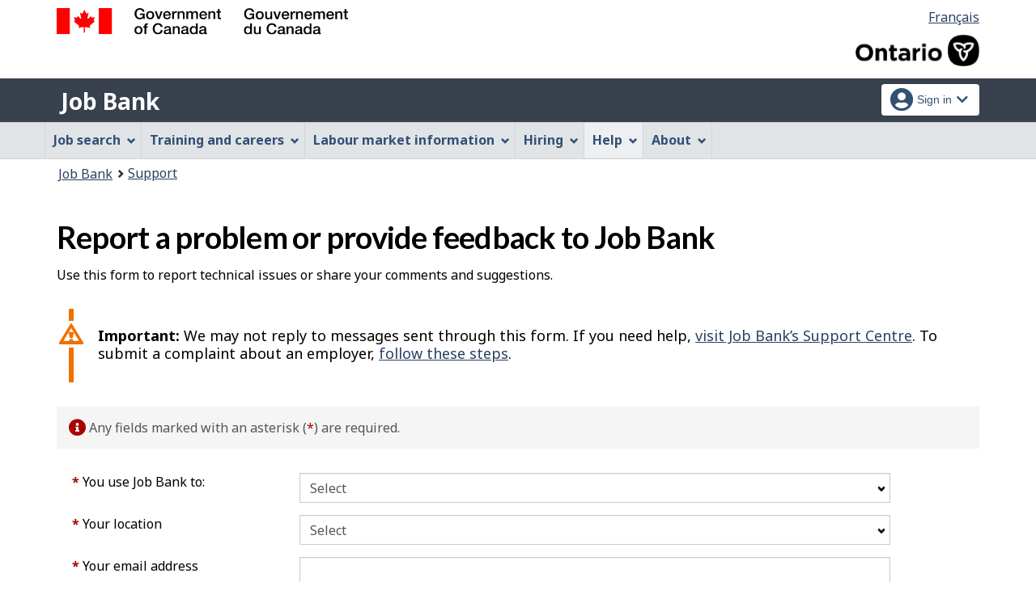

--- FILE ---
content_type: text/css;charset=UTF-8
request_url: https://on.jobbank.gc.ca/jakarta.faces.resource/primeicons/primeicons.css.xhtml;jsessionid=24EDD863A1295709DD278A732A58A9D5.jobsearch77?ln=primefaces&v=12.0.0
body_size: 2407
content:
@font-face{font-family:'primeicons';font-display:block;src:url("/jakarta.faces.resource/primeicons/primeicons.eot.xhtml?ln=primefaces&v=12.0.0");src:url("/jakarta.faces.resource/primeicons/primeicons.eot.xhtml?ln=primefaces&v=12.0.0#iefix") format('embedded-opentype'),url("/jakarta.faces.resource/primeicons/primeicons.woff2.xhtml?ln=primefaces&v=12.0.0") format('woff2'),url("/jakarta.faces.resource/primeicons/primeicons.woff.xhtml?ln=primefaces&v=12.0.0") format('woff'),url("/jakarta.faces.resource/primeicons/primeicons.ttf.xhtml?ln=primefaces&v=12.0.0") format('truetype'),url("/jakarta.faces.resource/primeicons/primeicons.svg.xhtml?ln=primefaces&v=12.0.0#primeicons") format('svg');font-weight:normal;font-style:normal}
.pi{font-family:'primeicons';speak:none;font-style:normal;font-weight:normal;font-variant:normal;text-transform:none;line-height:1;display:inline-block;-webkit-font-smoothing:antialiased;-moz-osx-font-smoothing:grayscale}.pi:before{--webkit-backface-visibility:hidden;backface-visibility:hidden}.pi-fw{width:1.28571429em;text-align:center}.pi-spin{-webkit-animation:fa-spin 2s infinite linear;animation:fa-spin 2s infinite linear}@-webkit-keyframes fa-spin{0%{-webkit-transform:rotate(0);transform:rotate(0)}
100%{-webkit-transform:rotate(359deg);transform:rotate(359deg)}}@keyframes fa-spin{0%{-webkit-transform:rotate(0);transform:rotate(0)}100%{-webkit-transform:rotate(359deg);transform:rotate(359deg)}}.pi-eraser:before{content:"\ea04"}.pi-stopwatch:before{content:"\ea01"}.pi-verified:before{content:"\ea02"}.pi-delete-left:before{content:"\ea03"}.pi-hourglass:before{content:"\e9fe"}
.pi-truck:before{content:"\ea00"}.pi-wrench:before{content:"\e9ff"}.pi-microphone:before{content:"\e9fa"}.pi-megaphone:before{content:"\e9fb"}.pi-arrow-right-arrow-left:before{content:"\e9fc"}.pi-bitcoin:before{content:"\e9fd"}.pi-file-edit:before{content:"\e9f6"}.pi-language:before{content:"\e9f7"}
.pi-file-export:before{content:"\e9f8"}.pi-file-import:before{content:"\e9f9"}.pi-file-word:before{content:"\e9f1"}.pi-gift:before{content:"\e9f2"}.pi-cart-plus:before{content:"\e9f3"}.pi-thumbs-down-fill:before{content:"\e9f4"}.pi-thumbs-up-fill:before{content:"\e9f5"}.pi-arrows-alt:before{content:"\e9f0"}
.pi-calculator:before{content:"\e9ef"}.pi-sort-alt-slash:before{content:"\e9ee"}.pi-arrows-h:before{content:"\e9ec"}.pi-arrows-v:before{content:"\e9ed"}.pi-pound:before{content:"\e9eb"}.pi-prime:before{content:"\e9ea"}.pi-chart-pie:before{content:"\e9e9"}.pi-reddit:before{content:"\e9e8"}
.pi-code:before{content:"\e9e7"}.pi-sync:before{content:"\e9e6"}.pi-shopping-bag:before{content:"\e9e5"}.pi-server:before{content:"\e9e4"}.pi-database:before{content:"\e9e3"}.pi-hashtag:before{content:"\e9e2"}.pi-bookmark-fill:before{content:"\e9df"}.pi-filter-fill:before{content:"\e9e0"}
.pi-heart-fill:before{content:"\e9e1"}.pi-flag-fill:before{content:"\e9de"}.pi-circle:before{content:"\e9dc"}.pi-circle-fill:before{content:"\e9dd"}.pi-bolt:before{content:"\e9db"}.pi-history:before{content:"\e9da"}.pi-box:before{content:"\e9d9"}.pi-at:before{content:"\e9d8"}
.pi-arrow-up-right:before{content:"\e9d4"}.pi-arrow-up-left:before{content:"\e9d5"}.pi-arrow-down-left:before{content:"\e9d6"}.pi-arrow-down-right:before{content:"\e9d7"}.pi-telegram:before{content:"\e9d3"}.pi-stop-circle:before{content:"\e9d2"}.pi-stop:before{content:"\e9d1"}.pi-whatsapp:before{content:"\e9d0"}
.pi-building:before{content:"\e9cf"}.pi-qrcode:before{content:"\e9ce"}.pi-car:before{content:"\e9cd"}.pi-instagram:before{content:"\e9cc"}.pi-linkedin:before{content:"\e9cb"}.pi-send:before{content:"\e9ca"}.pi-slack:before{content:"\e9c9"}.pi-sun:before{content:"\e9c8"}
.pi-moon:before{content:"\e9c7"}.pi-vimeo:before{content:"\e9c6"}.pi-youtube:before{content:"\e9c5"}.pi-flag:before{content:"\e9c4"}.pi-wallet:before{content:"\e9c3"}.pi-map:before{content:"\e9c2"}.pi-link:before{content:"\e9c1"}.pi-credit-card:before{content:"\e9bf"}
.pi-discord:before{content:"\e9c0"}.pi-percentage:before{content:"\e9be"}.pi-euro:before{content:"\e9bd"}.pi-book:before{content:"\e9ba"}.pi-shield:before{content:"\e9b9"}.pi-paypal:before{content:"\e9bb"}.pi-amazon:before{content:"\e9bc"}.pi-phone:before{content:"\e9b8"}
.pi-filter-slash:before{content:"\e9b7"}.pi-facebook:before{content:"\e9b4"}.pi-github:before{content:"\e9b5"}.pi-twitter:before{content:"\e9b6"}.pi-step-backward-alt:before{content:"\e9ac"}.pi-step-forward-alt:before{content:"\e9ad"}.pi-forward:before{content:"\e9ae"}.pi-backward:before{content:"\e9af"}
.pi-fast-backward:before{content:"\e9b0"}.pi-fast-forward:before{content:"\e9b1"}.pi-pause:before{content:"\e9b2"}.pi-play:before{content:"\e9b3"}.pi-compass:before{content:"\e9ab"}.pi-id-card:before{content:"\e9aa"}.pi-ticket:before{content:"\e9a9"}.pi-file-o:before{content:"\e9a8"}
.pi-reply:before{content:"\e9a7"}.pi-directions-alt:before{content:"\e9a5"}.pi-directions:before{content:"\e9a6"}.pi-thumbs-up:before{content:"\e9a3"}.pi-thumbs-down:before{content:"\e9a4"}.pi-sort-numeric-down-alt:before{content:"\e996"}.pi-sort-numeric-up-alt:before{content:"\e997"}.pi-sort-alpha-down-alt:before{content:"\e998"}
.pi-sort-alpha-up-alt:before{content:"\e999"}.pi-sort-numeric-down:before{content:"\e99a"}.pi-sort-numeric-up:before{content:"\e99b"}.pi-sort-alpha-down:before{content:"\e99c"}.pi-sort-alpha-up:before{content:"\e99d"}.pi-sort-alt:before{content:"\e99e"}.pi-sort-amount-up:before{content:"\e99f"}
.pi-sort-amount-down:before{content:"\e9a0"}.pi-sort-amount-down-alt:before{content:"\e9a1"}.pi-sort-amount-up-alt:before{content:"\e9a2"}.pi-palette:before{content:"\e995"}.pi-undo:before{content:"\e994"}.pi-desktop:before{content:"\e993"}.pi-sliders-v:before{content:"\e991"}.pi-sliders-h:before{content:"\e992"}
.pi-search-plus:before{content:"\e98f"}.pi-search-minus:before{content:"\e990"}.pi-file-excel:before{content:"\e98e"}.pi-file-pdf:before{content:"\e98d"}.pi-check-square:before{content:"\e98c"}.pi-chart-line:before{content:"\e98b"}.pi-user-edit:before{content:"\e98a"}.pi-exclamation-circle:before{content:"\e989"}
.pi-android:before{content:"\e985"}.pi-google:before{content:"\e986"}.pi-apple:before{content:"\e987"}.pi-microsoft:before{content:"\e988"}.pi-heart:before{content:"\e984"}.pi-mobile:before{content:"\e982"}.pi-tablet:before{content:"\e983"}.pi-key:before{content:"\e981"}
.pi-shopping-cart:before{content:"\e980"}.pi-comments:before{content:"\e97e"}.pi-comment:before{content:"\e97f"}.pi-briefcase:before{content:"\e97d"}.pi-bell:before{content:"\e97c"}.pi-paperclip:before{content:"\e97b"}.pi-share-alt:before{content:"\e97a"}.pi-envelope:before{content:"\e979"}
.pi-volume-down:before{content:"\e976"}.pi-volume-up:before{content:"\e977"}.pi-volume-off:before{content:"\e978"}.pi-eject:before{content:"\e975"}.pi-money-bill:before{content:"\e974"}.pi-images:before{content:"\e973"}.pi-image:before{content:"\e972"}.pi-sign-in:before{content:"\e970"}
.pi-sign-out:before{content:"\e971"}.pi-wifi:before{content:"\e96f"}.pi-sitemap:before{content:"\e96e"}.pi-chart-bar:before{content:"\e96d"}.pi-camera:before{content:"\e96c"}.pi-dollar:before{content:"\e96b"}.pi-lock-open:before{content:"\e96a"}.pi-table:before{content:"\e969"}
.pi-map-marker:before{content:"\e968"}.pi-list:before{content:"\e967"}.pi-eye-slash:before{content:"\e965"}.pi-eye:before{content:"\e966"}.pi-folder-open:before{content:"\e964"}.pi-folder:before{content:"\e963"}.pi-video:before{content:"\e962"}.pi-inbox:before{content:"\e961"}
.pi-lock:before{content:"\e95f"}.pi-unlock:before{content:"\e960"}.pi-tags:before{content:"\e95d"}.pi-tag:before{content:"\e95e"}.pi-power-off:before{content:"\e95c"}.pi-save:before{content:"\e95b"}.pi-question-circle:before{content:"\e959"}.pi-question:before{content:"\e95a"}
.pi-copy:before{content:"\e957"}.pi-file:before{content:"\e958"}.pi-clone:before{content:"\e955"}.pi-calendar-times:before{content:"\e952"}.pi-calendar-minus:before{content:"\e953"}.pi-calendar-plus:before{content:"\e954"}.pi-ellipsis-v:before{content:"\e950"}.pi-ellipsis-h:before{content:"\e951"}
.pi-bookmark:before{content:"\e94e"}.pi-globe:before{content:"\e94f"}.pi-replay:before{content:"\e94d"}.pi-filter:before{content:"\e94c"}.pi-print:before{content:"\e94b"}.pi-align-right:before{content:"\e946"}.pi-align-left:before{content:"\e947"}.pi-align-center:before{content:"\e948"}
.pi-align-justify:before{content:"\e949"}.pi-cog:before{content:"\e94a"}.pi-cloud-download:before{content:"\e943"}.pi-cloud-upload:before{content:"\e944"}.pi-cloud:before{content:"\e945"}.pi-pencil:before{content:"\e942"}.pi-users:before{content:"\e941"}.pi-clock:before{content:"\e940"}
.pi-user-minus:before{content:"\e93e"}.pi-user-plus:before{content:"\e93f"}.pi-trash:before{content:"\e93d"}.pi-external-link:before{content:"\e93c"}.pi-window-maximize:before{content:"\e93b"}.pi-window-minimize:before{content:"\e93a"}.pi-refresh:before{content:"\e938"}.pi-user:before{content:"\e939"}
.pi-exclamation-triangle:before{content:"\e922"}.pi-calendar:before{content:"\e927"}.pi-chevron-circle-left:before{content:"\e928"}.pi-chevron-circle-down:before{content:"\e929"}.pi-chevron-circle-right:before{content:"\e92a"}.pi-chevron-circle-up:before{content:"\e92b"}.pi-angle-double-down:before{content:"\e92c"}
.pi-angle-double-left:before{content:"\e92d"}.pi-angle-double-right:before{content:"\e92e"}.pi-angle-double-up:before{content:"\e92f"}.pi-angle-down:before{content:"\e930"}.pi-angle-left:before{content:"\e931"}.pi-angle-right:before{content:"\e932"}.pi-angle-up:before{content:"\e933"}.pi-upload:before{content:"\e934"}
.pi-download:before{content:"\e956"}.pi-ban:before{content:"\e935"}.pi-star-fill:before{content:"\e936"}.pi-star:before{content:"\e937"}.pi-chevron-left:before{content:"\e900"}.pi-chevron-right:before{content:"\e901"}.pi-chevron-down:before{content:"\e902"}.pi-chevron-up:before{content:"\e903"}
.pi-caret-left:before{content:"\e904"}.pi-caret-right:before{content:"\e905"}.pi-caret-down:before{content:"\e906"}.pi-caret-up:before{content:"\e907"}.pi-search:before{content:"\e908"}.pi-check:before{content:"\e909"}.pi-check-circle:before{content:"\e90a"}.pi-times:before{content:"\e90b"}
.pi-times-circle:before{content:"\e90c"}.pi-plus:before{content:"\e90d"}.pi-plus-circle:before{content:"\e90e"}.pi-minus:before{content:"\e90f"}.pi-minus-circle:before{content:"\e910"}.pi-circle-on:before{content:"\e911"}.pi-circle-off:before{content:"\e912"}.pi-sort-down:before{content:"\e913"}
.pi-sort-up:before{content:"\e914"}.pi-sort:before{content:"\e915"}.pi-step-backward:before{content:"\e916"}.pi-step-forward:before{content:"\e917"}.pi-th-large:before{content:"\e918"}.pi-arrow-down:before{content:"\e919"}.pi-arrow-left:before{content:"\e91a"}.pi-arrow-right:before{content:"\e91b"}
.pi-arrow-up:before{content:"\e91c"}.pi-bars:before{content:"\e91d"}.pi-arrow-circle-down:before{content:"\e91e"}.pi-arrow-circle-left:before{content:"\e91f"}.pi-arrow-circle-right:before{content:"\e920"}.pi-arrow-circle-up:before{content:"\e921"}.pi-info:before{content:"\e923"}.pi-info-circle:before{content:"\e924"}
.pi-home:before{content:"\e925"}.pi-spinner:before{content:"\e926"}

--- FILE ---
content_type: text/javascript;charset=UTF-8
request_url: https://on.jobbank.gc.ca/invitation-manager/InvitationManager.js
body_size: 27596
content:
/*
 * Inviation Manager Independent Version
 */


window.addEventListener( "load", imSetup);


/*
 * First function called  
 */
function imSetup() {
	"use strict";

	// Document all main variables

	var debugMode, 		// If true, log console info
		surveyDB, 		// JSON var of data stored in im.json
		surveyScope, 	// Equals 1 if survey page and 2 is survey site
		dbURL, 			// location of im.xml, example "/content/dam/canada/json/im.json"
		Adobe,			// Equals to yes if Adobe analytics is set

		// The following variables are used for debugging with query string
		overrideScope = false, 	// Query parameter sets this to a text value to force the scope (page or site)
		overrideStart = false, 	// Query parameter sets this to true to ignore the start date of surveys
		overrideID, 			// Query parameter sets this to an Id value for a specific survey	


		/*
		* Name of session storage values
		*/
		storageNames = {
			
			session: "im-settings"
		};

		//var dbURL = dbUrlFromJson();
	//console.log("dbURL" + dbURL);

	try { 
		
		// download the dbURL path
		if (!dbURL)
		{
			dbUrlFromJson();

			// asynchronous call
		}
		else {
			
			mainPart1();
		}		

	} catch (e) {
		return false;
	}
		
		
	/*
	 * main function Part One - setup the survey data
	 */
	function mainPart1 () {
		if (!dbURL) {
			return;
		}
		// Enable console logging if debug mode is turned on
		debugMode = checkEnableDebugMode();
		consoleLog("Start");

		// Check if any special parameters are used for testing reasons
		checkTestParams();		
		consoleLog("Check Test Params");	

		/* In order to handle the proper functioning of IM for websites
		 * that have IM installed on different subdomains from different servers,
		 * survey serving is now conditioned by the presence of the cookie 'lastDateIMShown' and not
		 * by the localstorage item 'lastDateIMShown'
		 * If there is no cookie "lastDateIMShown", the user has not seen a survey
		 */
		if ( !getCookie('lastDateIMShown')) {
			consoleLog("lastDateIMShown === null");

			// Check if DB is already in session storage
			surveyDB = JSON.parse(sessionStorage.getItem(storageNames.session));

			// Download the DB if it is not already stored 
			if (!surveyDB) {
				consoleLog("downloadSurveyDB");
				downloadSurveyDB(dbURL);
				// Asynchronous call, do not execute code here
			}
			else {
				/* To take into consideration the surveys that were visible prior the 'cookie handling' implementation
				 * the script has to check the localstorage for 'lastDateIMShown' and setup the cookie with that date.
				 * The expiration of the cookie should be the sum of lastDateIMShown and the survey setting duration-delay value
				 */
				if(localStorage.getItem('lastDateIMShown')){
					var cookieName = 'lastDateIMShown',
					maxNbDaysIMPersist = new Date(localStorage.getItem('lastDateIMShown'));
					maxNbDaysIMPersist.setDate(maxNbDaysIMPersist.getDate() + surveyDB.settings["duration-delay"]);
					setCookie(cookieName,localStorage.getItem('lastDateIMShown'),maxNbDaysIMPersist, removeSubdomain(window.location.href.toLowerCase()));
				}else{
					mainPart2();
				}
			}
		}
		// Case when the user has already seen an invitation
		else {
			consoleLog("User has seen an invitation already");
			downloadSurveyDB(dbURL);
			// Asynchronous call may have been made, do not execute code here
			/* If shown survey was served from another server, make sure the localstorage item 'lastDateIMShown' is set
			 * with the value from 'lastDateIMShown' cookie.
			 */			
			localStorage.setItem('lastDateIMShown', new Date(getCookie('lastDateIMShown')));
			
		}
	}


	/*
	 * main function Part two - select the survey to display
	 */
	function mainPart2() {
		// Make sure the surveyDB object is set, it could not have been defined if 
		// localStorage was not defined and the json is unfound on the server
		if (!surveyDB || !surveyDB.settings)
			return;
		
		if (getCookie('lastDateIMShown')) {
			var	lastDateIMShown = new Date(getCookie('lastDateIMShown'));
			// If storage delay is expired, remove 'lastDateIMShown' from cookie and localstorage
			if (isStorageExpired(lastDateIMShown)) {
				document.cookie = "lastDateIMShown=;expires=Thu, 01 Jan 1970 00:00:00 GMT; Secure; SameSite=None; domain=" + removeSubdomain(window.location.href.toLowerCase()) + ";path=/";
				localStorage.removeItem( "lastDateIMShown" );
			}
			else{
				return;
			}
		}
		

		// At this point, we don't know if it the was just downloaded or if it was 
		// retrieved from session storage
		
		// if the DB doesn't have a scopeHat, then we need to decide on which scope hat to give
		if (!surveyDB.settings.scopeHat) {
			firstTimeSetup();
		}

		// Check if we need to override the scope hat
		// This is needed since firstTimeSetup won't run if this is not the first page of the visit
		if (overrideScope) {
			surveyDB.settings.scopeHat = overrideScope;
		} 

		surveyScope = surveyDB.settings.scopeHat;
		consoleLog("Scope hat = " + surveyScope + ", " + surveyDB.surveys.length + " potential surveys, removing surveys outside of date range");
		
		// Delete all surveys that are outside of working dates
		var list = surveyDB.surveys;
		for (var i = 0; i < list.length; i++) {
			var n = new Date().getTime();
			var end_time = new Date(list[i]["end-on"]).getTime();
			if (n < new Date(list[i]["start-on"]).getTime() || 
				n >= end_time) {
				
				// If overriding start date and still before end date then don't delete this survey
				if (overrideStart && n < end_time) {
					continue;
				}
				
				// Splice removes the element from the array
				list.splice(i,1);

				//decrement i since the next record has moved to replace the current record
				i--;
			}
		}

		consoleLog(list.length + " potential surveys, removing surveys based on targeting");	

		surveyDB.surveys = list;

		// save the DB to session storage
		sessionStorage.setItem(storageNames.session, JSON.stringify(surveyDB));

		consoleLog("Checking whitelist");

		// Check if url on whitelist
		var list = getObjArr(surveyDB.settings.whitelist),
			a = document.location, 
			//h = a.hostname + ":8080" + a.pathname, 
			h = a.host + a.pathname,
			didMatch = false;

		if ( !list ) {
			return false;
		}

		for (var i = 0; i < list.length; i++) {
			var b = new RegExp(list[i].url, "i");
			if (b.test(h))
				didMatch = true;
		}

		if ( !didMatch ) {
			return false;
		}
		consoleLog(list.length);
		consoleLog("Checking blacklist");

		// Check if url is on blacklist
		var list = getObjArr(surveyDB.settings.blacklist), 
			a = document.location, 
			//h = a.hostname + a.pathname;
			h = a.host + a.pathname;

		for (var i = 0; i < list.length; i++) {
			var l = list[i].url;
			if (l !== undefined && l.length !== undefined) {
				if (l.toLowerCase() == h.toLowerCase()) {
					return false;
				}
			}
		}
		consoleLog(list.length);
		consoleLog("Removing surveys based on page attributes");

		// Make a deep copy of the survey DB before we remove the applicable surveys 
		// This is needed because getPageAttributeMatches will delete any survey that matches from the surveyDB list
		var cpySurveys = JSON.parse(JSON.stringify(surveyDB.surveys));
		
		// b will be the index of a survey in cpySurveys that was chosen otherwise 
		// it will be undefined if no survey was selected
		var b = getWeightedRandom(getPageAttributeMatches());

		if ( b ) {

			for (var j = 0; j < cpySurveys.length; j++) {

				if(cpySurveys[j].id === b){
                			var selectedSurveyIndex = j;
                			break;

				}
			}
			consoleLog("Select survey " + cpySurveys[selectedSurveyIndex].name);
			// Popup the survey
			invite(cpySurveys[selectedSurveyIndex]);

			//set lastDateIMShown in localStorage and cookie with the date the visitor was invited
			if(!getCookie('lastDateIMShown')  && !(/[?&]im_nocookiecheck=1/i.test(document.location.search))){
				//set a cookie with the domain name and the date visitor was invited 
				var cookieName = 'lastDateIMShown';				
				var maxNbDaysIMPersist = new Date(),
				lastDateIMShown = new Date();
				maxNbDaysIMPersist.setDate(maxNbDaysIMPersist.getDate() + surveyDB.settings["duration-delay"]);
				//set the date visitor was invited in localstorage
				localStorage.setItem('lastDateIMShown', lastDateIMShown);	
				
				setCookie(cookieName,lastDateIMShown,maxNbDaysIMPersist, removeSubdomain(window.location.href.toLowerCase()))
			}
		}
		else {
			consoleLog("No survey selected, " + surveyDB.surveys.length + " surveys remain in session storage");
			//save the updated DB to session storage
			//the DB must be saved here since we need to remove surveys that were applicable on this page so we don't test for them again in the visit
			sessionStorage.setItem(storageNames.session, JSON.stringify(surveyDB));
		}
		
	}

	/*
	 * Check if debug mode is enabled
	 */
	function checkEnableDebugMode() {
		
			//Set the local storage token to remember to log console info
		if (/[?&]logim=(true|1)/i.test(document.location.search))
			localStorage.setItem('imlog', 1);

		if (/[?&]logim=(false|0)/i.test(document.location.search))
			localStorage.removeItem('imlog');
		
		return (localStorage.getItem('imlog') == 1);
	}
	

	/*
	 * Log console data if debug mode is enabled
	 */
	function consoleLog (val) {
		if (debugMode) {
			console.log("Invitation Mgr: " + val);
		}
	}


	/*
	 * Check if any special parameters are used for testing reasons
	 */
	function checkTestParams() {
		// Process query parameters
		
		// Case of cookies
		if (/[?&]im_nocookiecheck=1/i.test(document.location.search)) {
			consoleLog("Treat visitor as new visitor (deleting locally stored data)");
			
			// Delete this cookie
			localStorage.removeItem( "lastDateIMShown" );
			
		}

		// Case of scope (page or site)
		if ( (/[?&]im_scope=page/i.test(document.location.search)))
			overrideScope = "Page";
		else if ( (/[?&]im_scope=site/i.test(document.location.search)))
			overrideScope = "Entire site";
		
		// Case of date
		if ( (/[?&]im_nodatecheck=1/i.test(document.location.search)))
			overrideStart = true;
		
		// Case of Survey Id
		var b = /[?&]im_surveyid=([^?&]+)/.exec(document.location.search);
		if (b !== null )
			overrideID = b[1];

	}


	/*
	* Load the survey from json file to storage
	*/
//	function downloadSurveyDB() {
//
//		$.getJSON(
//		dbURL,
//		function() {
//			consoleLog("Get Json File is Successful");
//		} )
//		.done( function(result) {
//			consoleLog(result);
//			surveyDB = JSON.parse(JSON.stringify(result));
//			mainPart2();
//		} )
//		.fail( function() {
//			consoleLog( "Fail to get JSON File" );
//		} )
//		.always( function() {
//			consoleLog( "JSON file Complete" );
//		} );
//
//	}
	
	function downloadSurveyDB(dbURL){
	    $.ajax({
	        url: dbURL,
	    })
	    .done(function(html) {
        	html = html.substring(html.indexOf("{"));
        	html = html.substring(0, html.lastIndexOf("}") + 1);
//	        console.log("Decoded");
        	//Decode html symbols that were somehow converted
	        html = decodeHtml(html);
	        html = html.replace(/<br>/g, '');
	        html = html.replace(/<br \/>/g, '');
	        html = html.replace(/<br\/>/g, '');
	        html = html.replace(/"mrgn-bttm-0"/g, '\\"mrgn-bttm-0\\"');
	        html = html.replace(/"wb-inv"/g, '\\"wb-inv\\"');
	        
	        //Escape annoying double quotes that get added from the <a> tags when we copy links and put them in the content key
	        while (html.includes('<a href="')){
		        let firstIndex = html.indexOf('<a href="');
		        let secondIndex = html.indexOf('">', firstIndex);
		        html = html.substring(0, secondIndex) + '\\"' + html.substring(secondIndex + 1);
		        html = html.replace('<a href="', '<a href=\\"');
	        }
        	//console.log(html);
        	
        	try {
	        	let jsonObj = $.parseJSON(html);
	        	surveyDB = jsonObj;
//	        	console.log(jsonObj);
	        	if (surveyDB !== null)
	        		mainPart2();
        	} catch(e) {
        		console.log(e);
        	}
        	
	    });
	}
	
	function decodeHtml(html) {
	    var txt = document.createElement("textarea");
	    txt.innerHTML = html;
	    return txt.value;
	}


	/*
	 * Take a date object as parameter and test if the storage date is expired
	 */
	function isStorageExpired(storageDate) {
		var now = new Date();
		var maxNbDaysIMPersist = surveyDB.settings["duration-delay"];
		if ( ( ( now - storageDate ) <= ( maxNbDaysIMPersist * 86400000 ) ) || !storageDate ) {
			return false;
			
		}
		return true;
	}


	/*
	 * First time invitation setup. We need to allocate scope hat and remove
	 * surveys that don't match the scope hat
	 */
	function firstTimeSetup() {

		// tmpSurveyDB is where we will copy all the wanted data from surveyDB into
		// this removes non applicable scope surveys
		var tmpSurveyDB = {settings : {}, surveys : []};

		consoleLog("Rolling probability for scope hat");

		if (overrideScope)
		{
			surveyScope = overrideScope; // Page or Site
			consoleLog("surveyScope = overrideScope = " + overrideScope);
		}
		else
		{
			
			surveyScope = getWeightedRandom({"Page":surveyDB.settings["page-probability"], "Entire site":surveyDB.settings["site-probability"]});
			
			consoleLog("surveyScope = getWeightedRandom = " + surveyScope);
		}
		
		// get an object array of all surveys in the DB
		var list = getObjArr (surveyDB.surveys);

		consoleLog(list.length + " potential surveys, removing surveys that don't match scope hat");

		for (var i = 0; i < list.length; i++) {
			
			// Get only surveys that apply to this scope
			if (list[i].type == surveyScope) {
				
				// Copy good surveys to tmpSurveyDB
				tmpSurveyDB.surveys[tmpSurveyDB.surveys.length] = list[i];

			}
		}

		// Put all the needed settings into tmpSurveyDB
		tmpSurveyDB.settings["page-probability"] = surveyDB.settings["page-probability"];
		tmpSurveyDB.settings["site-probability"] = surveyDB.settings["site-probability"];
		tmpSurveyDB.settings.scopeHat = surveyScope;
		tmpSurveyDB.settings.whitelist = surveyDB.settings.whitelist;
		tmpSurveyDB.settings.blacklist = surveyDB.settings.blacklist;
		tmpSurveyDB.settings["duration-delay"] = surveyDB.settings["duration-delay"];
		
		//set surveyDB to tmpSurveyDB so we can be sure that surveyDB is the good variable
		surveyDB = tmpSurveyDB;
		
	}


	/*
	 * Given a JSON array of values and probabilities, output the weighted random selection.
	 * For example {coffee: 0.20, tea: 0.80}
	 * Output nothing if no selection is made (I.E. undefined)
	 */
	function getWeightedRandom(spec) {
		
		var i, sum =0, r = Math.random();
		for (i in spec) {
			
			// be sure to never select something with 0% probability,
			// since Math.random() can be 0
			if (spec[i] === 0){
				continue;
			}

			sum += parseFloat(spec[i]); //Number(spec[i]);
			if (r <= sum)
				return i;
		}

	} 

	/*
	 * return an object array containing the given parameter.
	 * This allows us to loop through the object array whether there are 0, 1 or more objects in the array
	 */
	function getObjArr(o){
		
		if (!o) {
			return [];
		}
		else if (Array.isArray(o)) {
			return o;
		}
		else {
			return [o];
		}
		
	}


	/*
	 * Return a list of valid surveys based on page or site
	 */
	function getPageAttributeMatches() {

		// Return list of valid surveys based on page / site and check if override survey id needed

		// Remove surveys that are valid from the surveyDB array so that when we save it, 
		// those ones are removed and not tested on future pages in the visit
		
    	var surveySubList = {};
		//var url = document.location.hostname + document.location.pathname;
		var url = document.location.host + document.location.pathname;
		var count = 0;
		
		for (var i = 0; i < surveyDB.surveys.length; i++) {
			
			var survey_i = surveyDB.surveys[i];
			
			if (overrideID) {
				
				// Skip this loop's logic if it's not the desired survey, 
				// therefore there's no chance it will be selected
				if (survey_i.id !== overrideID){
				
					continue;
				}  

				// If it is the desired survey, set it's probability to 100%. 
				// Note that the desired survey must still be applicable on this page 
				// so the logic in the swtich statement still must execute meet the conditions
				survey_i.probability = 100;
			}
			
			switch(survey_i.type) {

				case "Entire site":
				
					// Get an object array of the sites to run the survey on
					var sublist = getObjArr(survey_i["survey-urls"]);
					
					for (var c = 0; c < sublist.length; c++) {
						
						//convert the value for the site into RegExp non-case sensitive
						var b = new RegExp(sublist[c].site, "i");
						
						//if the url matches the regEx
						if (b.test(url)) {
							
							// Store this survey's id and probability in the new object 
							// (this object is later fed to getWeightedRandom)

							// Convert site survey probability into rate since it is 
							// between 0 and Visitor Allocation for site wide type
						
							surveySubList[survey_i.id] = 
								survey_i.probability * surveyDB.settings["site-probability"];

							// Keep track of the number of surveys that apply so we can 
							// console log it later
							count++;

							// Remove this survey from the DB, since we won't test for it on future pages
							surveyDB.surveys.splice(i,1);
							
							// Decrement i since the next record has moved to replace the current record
							i--;
						}
					}
					
					break;
				
					
				case "Page":

					var sublist = getObjArr(survey_i["survey-urls"]);
					
					var wLocation = window.location.href.toLowerCase();

					for (var c = 0; c < sublist.length; c++) {

						if (wLocation.indexOf(sublist[c].url.toLowerCase()) !== -1 && i>=0) {
							surveySubList[survey_i.id] = survey_i.probability * surveyDB.settings["page-probability"];
							count++;
							
							// Remove the eligible survey from the DB, since we won't test for it on future pages
							surveyDB.surveys.splice(i,1);

							// Decrement i since the next record has moved to replace the current record
							i--;
						}
					}
					
					break;
			}		
		}
		
		consoleLog(count + " potential surveys, selecting a survey");
	
		return surveySubList;
	}


	/*
	 * Display the popup given the survey parameters
	 */
	function invite(survey) {

		var popupInput
		if (Adobe.toLowerCase() === "yes")
		{
			popupInput = "<input type='hidden' name='popupName' value='" + survey["name"] + "'>" 
		} 
		else
		{
			popupInput = "" 
		}
	
		var html =  
		"<aside id='gc-im-popup' class='asideBody gc-im-wb-overlay gc-im-modal-content gc-im-overlay-def gc-im-wb-popup-mid shadow' tabindex='0' >" +
			"<header class='gc-im-modal-header'>" +
				"<div class='gc-im-modal-title'>" + 
				"<div class='gc-im-modal-title-fix1'>" + survey["title-" + wb_im.lang] + "</div>" +
					"<div class='gc-im-modal-title-fix2'>" + "<button id='close-im' type='button' class='gc-im-overlaydef closeIcon zoomX' aria-label='Close' >&times;</button>" +
					"</div>" +
					"<div class='clearfix'></div>" +
				"</div>" + // for the close icon
			"</header>" +
			"<div class='gc-im-modal-body'>" +
				survey["body-" + wb_im.lang] +
				"<ul class='list-inline mrgn-sm'>" +
					"<li class='mrgn-sm marginBottom-yes'><a id='survey-yes' class='gc-im-btn gc-im-btn-primary' href='" + survey["link-" + wb_im.lang] + "' target='_blank'>" + survey["yes-" + wb_im.lang] + "</a></li> " + 
					"<li class='mrgn-sm marginBottom-no'><button id='survey-no' class='gc-im-btn gc-im-btn-secondary survey-close'>" + survey["no-" + wb_im.lang] + "</button></li>" +
				"</ul>" +
				popupInput +
			"</div>" +
			"<div class='gc-im-modal-footer  hidden'>" +
		
			"</div>" +
		"</aside>",
		
		$html = $( html ),
		$userFocus = false,
		overlayIsClosing,
		focusFlag;

		// Close the overlay if any of its links/buttons get clicked or if the escape key gets pressed.
		$html.bind( "click vclick mouseup keydown", function( e ) {	
	  	// Proceed if any of the overlay's links or buttons get clicked (including middle mouse clicks) 
		// or if the escape key gets pressed within the overlay. 
	  	if (
		  ( ( e.type === "click" || e.type === "vclick" ) && e.which === 1 && $( e.target ).closest( "a, button", this ).length ) // Clicked/Tapped a link/button.
		  ||
		  ( e.type === "mouseup" && e.which === 2 && $( e.target ).closest( "a", this ).length ) // Middle-clicked a link.
		  ||
		  ( ( e.type === "keydown" ) && ( e.which === 27 ) ) // Pressed escape key.
		) {
		
		
			// add to remove added classes to overlay when closing
			$html.removeClass( "open" );
			$("#first-focus").remove();
			$( "#wb-info" ).removeClass( "im-mrgn" );		
					
		  	// Set a flag to indicate the overlay is closing.
		  	// Needed to prevent IE11 (possibly also IE8-10/Edge) from failing to return 
			// user focus when closing the overlay (due to a separate focusin event triggering 
			// too quickly and clearing the user focus variable before it's needed).
		  	overlayIsClosing = 1;
		  
		  	// Hide the overlay immediately.			
		  	$( this ).hide();
		  
		  	// Remove the overlay shortly afterwards.
		  	// This is being done to prevent problems when the yes link is middle-clicked. If the overlay were to be immediately removed, middle-clicking the yes link would remove the overlay without opening the link in a new tab/window. To avoid that issue, the overlay is now getting immediately hidden, then removed a short time later.
		  	setTimeout( function() { $html.empty() }, 1000 );
			
			// Remove this event handler.
			$( this ).off();
	  	}
		
		// if Tab in the NO button then focus will be triggerred outside of the popup
		if ( ( e.type === "keydown" ) && ( e.which === 9 ) ) // Pressed the tab key.
		{
			if (e.target.id === "survey-no")
			{	
				setTimeout( function() {
					$("#wb-tphp").trigger("focus");
				},1000);	
			}	
		}
		
		// if shift-Tab in the close button then focus will be triggerred outside of the popup
		if ( ( e.type === "keydown" ) && ( e.which === 9 ) && (e.which === 16)) // Pressed the tab key and shift key
		{
			if (e.target.id === "close-im")
			{	
				setTimeout( function() {
					$("#wb-tphp").trigger("focus");
				},1000);	
			}	
		}
		
		} );
	

		// Insert the overlay directly before the <main> element.
		$( "main" ).before( $html );

		// Since jQuery fix will sanitize the target attribute, here is a quick solution to add it back right after the IM html popup is inserted
		$("#survey-yes").attr("target", "_blank");
		
		// Inset the "Skip to Invitation Manager Popup" link before the <main> element.
		if (wb_im.lang === "fr")
		{
			$( "#wb-tphp" ).prepend("<li id='first-focus' class='wb-slc'>" +
			"<a  class='wb-sl' href='#gc-im-popup'>Passer au Gestionnaire des Invitations</a></li> ");
		}
		else {
			$( "#wb-tphp" ).prepend("<li id='first-focus' class='wb-slc'>" +
			"<a   class='wb-sl' href='#gc-im-popup'>Skip to Invitation Manager Popup</a></li> ");
		}
		
		// trigger the init and open event of the overlay
		$( "#gc-im-popup" ).trigger( "wb-init.gc-im-wb-overlay" );
		$( "#gc-im-popup" ).trigger( "open.gc-im-wb-overlay" );
		
		// add for Adobe tracking
		if (!$html.is(":hidden") && Adobe.toLowerCase() === "yes")
		{
			var popUpName = $("input[name='popupName']").val();
                   
			_satellite.setVar('jsPopupName', popUpName);
			//direct call rule
			_satellite.track('popUpImpression');
			
		}
		
		// Correct popup positionning on load, on resize an on Y scroll if necessary
		$( window ).on( "resize scroll", function() {
			
			
			// Equals to popup default bottom value in CSS
			var bottomY = 25;
			var $footer = $( "#wb-info" );
			
			if (!$html.is(":hidden"))
			{
				// Add some white space over the footer for the popup to sit
				$footer.addClass( "im-mrgn" );
			}
			else{
				$footer.removeClass( "im-mrgn" );
			}
			if ( $( window ).scrollTop() >= $( document ).outerHeight() - $( window ).outerHeight() - $footer.outerHeight() ) {
					$html.css( {
						bottom: ( $footer.outerHeight() - ( $( document ).outerHeight() - $( window ).outerHeight() - $( window ).scrollTop() ) + bottomY )
					} );
				} else {
					$html.css( {
						bottom: bottomY
					} );
				}
		} );

		
  	}

	/*
	* get the dbURL path from the config.json file
	*/
	function dbUrlFromJson() {
		// find the path of the current javascript file "InvitationManager.js"		
		var scripts = document.getElementsByTagName("script"),
		i = 0,
		path = "";
		while (i < scripts.length)
		{
			var src = scripts[i].src;
			if (src.indexOf("InvitationManager.js") > -1) 
			{
				path = src.substring(0,src.lastIndexOf("/")+1);
				break;
			}
			i++;
		}
		
		/* window.imConfigPath stores the path of the config.JSON file.
		 * if not defined, the script will check for config.JSON in the same directory where InvitationManger.js is located
		 */
		if (window.imConfigPath) 
		{
			path = window.imConfigPath;
		}
		
		// get the config.json file
		$.getJSON(
			path + "config.JSON",
			//"/invitation-manager/config.JSON",
			function() {
				consoleLog("Get Config File Path is Successful");
			})
			.done( function (result) {
				var myConfig = JSON.parse( JSON.stringify( result ) );;
        		dbURL = myConfig.dbURL;
				Adobe = myConfig.Adobe;
				if (dbURL) {
					mainPart1();
				}
				else {
					return;
				}
			})
			.fail( function() {
				consoleLog("Get Config File Path Failed");
			})
			.always( function() {
				consoleLog("Get Config File Path is Completed");
			});
	}

	/**
	 * Return the domain name without the subdomain.
	 * @param {string} url The domain url to be cleaned
	 * @return {string} url without the subdomain;
	 */
	function removeSubdomain (url) {
		const urlSegments = new URL(url).hostname.split('.')
		// consider domains names having .gc or .qc before the domain name suffix
		var arrIndex = ['gc', 'qc'].indexOf(urlSegments.slice(-2)[0]) >= 0 ?3:2;
		return urlSegments.slice(0).slice(-(arrIndex)).join('.')
	}

	/**
	 * Return the cookie value for a specific cookie.
	 * @param {string} name cookie name
	 * @return {string} cookie value
	 */
	function getCookie(name){
		if (document.cookie.split(';').some((item) => item.trim().startsWith(name+'='))) {
			return document.cookie.split('; ').find(row => row.startsWith(name.trim())).split('=')[1]
		}
		return false ;
	}

	/**
	 * Set a cookie.
	 * @param {string} cName cookie name
	 * @param {Date} cValue cookie value
	 * @param {Date} cExpDate cookie expiration date
	 * @param {string} cDomain cookie domain
	 */
	function setCookie(cName,cValue,cExpDate,cDomain){
		document.cookie = cName +"=" + cValue + ";expires=" + cExpDate 
				+ ";domain=" + cDomain + ";Secure;path=/";
	}
}
